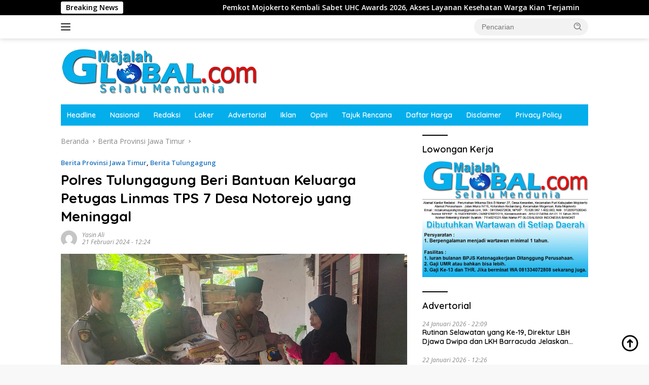

--- FILE ---
content_type: text/html; charset=UTF-8
request_url: https://majalahglobal.com/2024/02/21/polres-tulungagung-beri-bantuan-keluarga-petugas-linmas-tps-7-desa-notorejo-yang-meninggal/
body_size: 23864
content:
<!doctype html>
<html lang="id" prefix="og: https://ogp.me/ns#">
<head>
	<meta charset="UTF-8">
	<meta name="viewport" content="width=device-width, initial-scale=1">
	<link rel="profile" href="https://gmpg.org/xfn/11">

	<script>
(()=>{var e={};e.g=function(){if("object"==typeof globalThis)return globalThis;try{return this||new Function("return this")()}catch(e){if("object"==typeof window)return window}}(),function({ampUrl:n,isCustomizePreview:t,isAmpDevMode:r,noampQueryVarName:o,noampQueryVarValue:s,disabledStorageKey:i,mobileUserAgents:a,regexRegex:c}){if("undefined"==typeof sessionStorage)return;const d=new RegExp(c);if(!a.some((e=>{const n=e.match(d);return!(!n||!new RegExp(n[1],n[2]).test(navigator.userAgent))||navigator.userAgent.includes(e)})))return;e.g.addEventListener("DOMContentLoaded",(()=>{const e=document.getElementById("amp-mobile-version-switcher");if(!e)return;e.hidden=!1;const n=e.querySelector("a[href]");n&&n.addEventListener("click",(()=>{sessionStorage.removeItem(i)}))}));const g=r&&["paired-browsing-non-amp","paired-browsing-amp"].includes(window.name);if(sessionStorage.getItem(i)||t||g)return;const u=new URL(location.href),m=new URL(n);m.hash=u.hash,u.searchParams.has(o)&&s===u.searchParams.get(o)?sessionStorage.setItem(i,"1"):m.href!==u.href&&(window.stop(),location.replace(m.href))}({"ampUrl":"https:\/\/majalahglobal.com\/2024\/02\/21\/polres-tulungagung-beri-bantuan-keluarga-petugas-linmas-tps-7-desa-notorejo-yang-meninggal\/amp\/","noampQueryVarName":"noamp","noampQueryVarValue":"mobile","disabledStorageKey":"amp_mobile_redirect_disabled","mobileUserAgents":["Mobile","Android","Silk\/","Kindle","BlackBerry","Opera Mini","Opera Mobi"],"regexRegex":"^\\\/((?:.|\\n)+)\\\/([i]*)$","isCustomizePreview":false,"isAmpDevMode":false})})();
</script>

<!-- Optimasi Mesin Pencari oleh Rank Math - https://rankmath.com/ -->
<title>Polres Tulungagung Beri Bantuan Keluarga Petugas Linmas TPS 7 Desa Notorejo yang Meninggal - majalahglobal.com</title>
<meta name="description" content="Majalah berita hari ini"/>
<meta name="robots" content="index, follow, max-snippet:-1, max-video-preview:-1, max-image-preview:large"/>
<link rel="canonical" href="https://majalahglobal.com/2024/02/21/polres-tulungagung-beri-bantuan-keluarga-petugas-linmas-tps-7-desa-notorejo-yang-meninggal/" />
<meta property="og:locale" content="id_ID" />
<meta property="og:type" content="article" />
<meta property="og:title" content="Polres Tulungagung Beri Bantuan Keluarga Petugas Linmas TPS 7 Desa Notorejo yang Meninggal - majalahglobal.com" />
<meta property="og:description" content="Majalah berita hari ini" />
<meta property="og:url" content="https://majalahglobal.com/2024/02/21/polres-tulungagung-beri-bantuan-keluarga-petugas-linmas-tps-7-desa-notorejo-yang-meninggal/" />
<meta property="og:site_name" content="majalahglobal.com" />
<meta property="article:section" content="Berita Provinsi Jawa Timur" />
<meta property="og:image" content="https://majalahglobal.com/media/IMG-20240221-WA0062.jpg" />
<meta property="og:image:secure_url" content="https://majalahglobal.com/media/IMG-20240221-WA0062.jpg" />
<meta property="og:image:width" content="1280" />
<meta property="og:image:height" content="720" />
<meta property="og:image:alt" content="Polres Tulungagung Beri Bantuan Keluarga Petugas Linmas TPS 7 Desa Notorejo yang Meninggal" />
<meta property="og:image:type" content="image/jpeg" />
<meta property="article:published_time" content="2024-02-21T12:24:37+07:00" />
<meta name="twitter:card" content="summary_large_image" />
<meta name="twitter:title" content="Polres Tulungagung Beri Bantuan Keluarga Petugas Linmas TPS 7 Desa Notorejo yang Meninggal - majalahglobal.com" />
<meta name="twitter:description" content="Majalah berita hari ini" />
<meta name="twitter:image" content="https://majalahglobal.com/media/IMG-20240221-WA0062.jpg" />
<meta name="twitter:label1" content="Ditulis oleh" />
<meta name="twitter:data1" content="Yasin Ali" />
<meta name="twitter:label2" content="Waktunya membaca" />
<meta name="twitter:data2" content="1 menit" />
<script type="application/ld+json" class="rank-math-schema">{"@context":"https://schema.org","@graph":[{"@type":"Organization","@id":"https://majalahglobal.com/#organization","name":"Majalah Global","url":"https://majalahglobal.com"},{"@type":"WebSite","@id":"https://majalahglobal.com/#website","url":"https://majalahglobal.com","name":"Majalah Global","publisher":{"@id":"https://majalahglobal.com/#organization"},"inLanguage":"id"},{"@type":"ImageObject","@id":"https://majalahglobal.com/media/IMG-20240221-WA0062.jpg","url":"https://majalahglobal.com/media/IMG-20240221-WA0062.jpg","width":"1280","height":"720","caption":"Polres Tulungagung Beri Bantuan Keluarga Petugas Linmas TPS 7 Desa Notorejo yang Meninggal","inLanguage":"id"},{"@type":"WebPage","@id":"https://majalahglobal.com/2024/02/21/polres-tulungagung-beri-bantuan-keluarga-petugas-linmas-tps-7-desa-notorejo-yang-meninggal/#webpage","url":"https://majalahglobal.com/2024/02/21/polres-tulungagung-beri-bantuan-keluarga-petugas-linmas-tps-7-desa-notorejo-yang-meninggal/","name":"Polres Tulungagung Beri Bantuan Keluarga Petugas Linmas TPS 7 Desa Notorejo yang Meninggal - majalahglobal.com","datePublished":"2024-02-21T12:24:37+07:00","dateModified":"2024-02-21T12:24:37+07:00","isPartOf":{"@id":"https://majalahglobal.com/#website"},"primaryImageOfPage":{"@id":"https://majalahglobal.com/media/IMG-20240221-WA0062.jpg"},"inLanguage":"id"},{"@type":"Person","@id":"https://majalahglobal.com/author/yasin-ali/","name":"Yasin Ali","url":"https://majalahglobal.com/author/yasin-ali/","image":{"@type":"ImageObject","@id":"https://secure.gravatar.com/avatar/474eb3cb6e6a168bf0beee0767f7308cb2e0ff1f30dbc8d19472fd644184f744?s=96&amp;d=mm&amp;r=g","url":"https://secure.gravatar.com/avatar/474eb3cb6e6a168bf0beee0767f7308cb2e0ff1f30dbc8d19472fd644184f744?s=96&amp;d=mm&amp;r=g","caption":"Yasin Ali","inLanguage":"id"},"sameAs":["http://majalahglobal.com"],"worksFor":{"@id":"https://majalahglobal.com/#organization"}},{"@type":"BlogPosting","headline":"Polres Tulungagung Beri Bantuan Keluarga Petugas Linmas TPS 7 Desa Notorejo yang Meninggal - majalahglobal.com","datePublished":"2024-02-21T12:24:37+07:00","dateModified":"2024-02-21T12:24:37+07:00","author":{"@id":"https://majalahglobal.com/author/yasin-ali/","name":"Yasin Ali"},"publisher":{"@id":"https://majalahglobal.com/#organization"},"description":"Majalah berita hari ini","name":"Polres Tulungagung Beri Bantuan Keluarga Petugas Linmas TPS 7 Desa Notorejo yang Meninggal - majalahglobal.com","@id":"https://majalahglobal.com/2024/02/21/polres-tulungagung-beri-bantuan-keluarga-petugas-linmas-tps-7-desa-notorejo-yang-meninggal/#richSnippet","isPartOf":{"@id":"https://majalahglobal.com/2024/02/21/polres-tulungagung-beri-bantuan-keluarga-petugas-linmas-tps-7-desa-notorejo-yang-meninggal/#webpage"},"image":{"@id":"https://majalahglobal.com/media/IMG-20240221-WA0062.jpg"},"inLanguage":"id","mainEntityOfPage":{"@id":"https://majalahglobal.com/2024/02/21/polres-tulungagung-beri-bantuan-keluarga-petugas-linmas-tps-7-desa-notorejo-yang-meninggal/#webpage"}}]}</script>
<!-- /Plugin WordPress Rank Math SEO -->

<link rel='dns-prefetch' href='//www.googletagmanager.com' />
<link rel='dns-prefetch' href='//fonts.googleapis.com' />
<link rel="alternate" type="application/rss+xml" title="majalahglobal.com &raquo; Feed" href="https://majalahglobal.com/feed/" />
<link rel="alternate" type="application/rss+xml" title="majalahglobal.com &raquo; Umpan Komentar" href="https://majalahglobal.com/comments/feed/" />
<link rel="alternate" type="application/rss+xml" title="majalahglobal.com &raquo; Polres Tulungagung Beri Bantuan Keluarga Petugas Linmas TPS 7 Desa Notorejo yang Meninggal Umpan Komentar" href="https://majalahglobal.com/2024/02/21/polres-tulungagung-beri-bantuan-keluarga-petugas-linmas-tps-7-desa-notorejo-yang-meninggal/feed/" />
<link rel="alternate" title="oEmbed (JSON)" type="application/json+oembed" href="https://majalahglobal.com/api-json/oembed/1.0/embed?url=https%3A%2F%2Fmajalahglobal.com%2F2024%2F02%2F21%2Fpolres-tulungagung-beri-bantuan-keluarga-petugas-linmas-tps-7-desa-notorejo-yang-meninggal%2F" />
<link rel="alternate" title="oEmbed (XML)" type="text/xml+oembed" href="https://majalahglobal.com/api-json/oembed/1.0/embed?url=https%3A%2F%2Fmajalahglobal.com%2F2024%2F02%2F21%2Fpolres-tulungagung-beri-bantuan-keluarga-petugas-linmas-tps-7-desa-notorejo-yang-meninggal%2F&#038;format=xml" />
<style id='wp-img-auto-sizes-contain-inline-css'>
img:is([sizes=auto i],[sizes^="auto," i]){contain-intrinsic-size:3000px 1500px}
/*# sourceURL=wp-img-auto-sizes-contain-inline-css */
</style>

<link rel='stylesheet' id='dashicons-css' href='https://majalahglobal.com/includes/css/dashicons.min.css?ver=6.9' media='all' />
<link rel='stylesheet' id='menu-icons-extra-css' href='https://majalahglobal.com/apps/menu-icons/css/extra.min.css?ver=0.13.20' media='all' />
<style id='wp-emoji-styles-inline-css'>

	img.wp-smiley, img.emoji {
		display: inline !important;
		border: none !important;
		box-shadow: none !important;
		height: 1em !important;
		width: 1em !important;
		margin: 0 0.07em !important;
		vertical-align: -0.1em !important;
		background: none !important;
		padding: 0 !important;
	}
/*# sourceURL=wp-emoji-styles-inline-css */
</style>
<link rel='stylesheet' id='toc-screen-css' href='https://majalahglobal.com/apps/table-of-contents-plus/screen.min.css?ver=2411.1' media='all' />
<link crossorigin="anonymous" rel='stylesheet' id='wpberita-fonts-css' href='https://fonts.googleapis.com/css?family=Quicksand%3A600%2C600%2C700%7COpen+Sans%3A400%2Citalic%2C600&#038;subset=latin&#038;display=swap&#038;ver=2.1.7' media='all' />
<link rel='stylesheet' id='wpberita-style-css' href='https://majalahglobal.com/content/themes/wpberita-child/style.css?ver=2.1.7' media='all' />
<style id='wpberita-style-inline-css'>
h1,h2,h3,h4,h5,h6,.sidr-class-site-title,.site-title,.gmr-mainmenu ul > li > a,.sidr ul li a,.heading-text,.gmr-mobilemenu ul li a,#navigationamp ul li a{font-family:Quicksand;}h1,h2,h3,h4,h5,h6,.sidr-class-site-title,.site-title,.gmr-mainmenu ul > li > a,.sidr ul li a,.heading-text,.gmr-mobilemenu ul li a,#navigationamp ul li a,.related-text-onlytitle{font-weight:600;}h1 strong,h2 strong,h3 strong,h4 strong,h5 strong,h6 strong{font-weight:700;}body{font-family:Open Sans;--font-reguler:400;--font-bold:600;--background-color:#f8f8f8;--main-color:#000000;--link-color-body:#000000;--hoverlink-color-body:#1e73be;--border-color:#cccccc;--button-bgcolor:#1e73be;--button-color:#ffffff;--header-bgcolor:#ffffff;--topnav-color:#222222;--bigheadline-color:#1e73be;--mainmenu-color:#ffffff;--mainmenu-hovercolor:#f1c40f;--secondmenu-bgcolor:#E53935;--secondmenu-color:#ffffff;--secondmenu-hovercolor:#f1c40f;--content-bgcolor:#ffffff;--content-greycolor:#888888;--greybody-bgcolor:#efefef;--footer-bgcolor:#f0f0f0;--footer-color:#666666;--footer-linkcolor:#666666;--footer-hover-linkcolor:#666666;}.entry-content-single{font-size:16px;}body,body.dark-theme{--scheme-color:#000000;--secondscheme-color:#1e73be;--mainmenu-bgcolor:#04aeeb;}/* Generate Using Cache */
/*# sourceURL=wpberita-style-inline-css */
</style>
<script src="https://majalahglobal.com/includes/js/jquery/jquery.min.js?ver=3.7.1" id="jquery-core-js"></script>
<script src="https://majalahglobal.com/includes/js/jquery/jquery-migrate.min.js?ver=3.4.1" id="jquery-migrate-js"></script>
<link rel="https://api.w.org/" href="https://majalahglobal.com/api-json/" /><link rel="alternate" title="JSON" type="application/json" href="https://majalahglobal.com/api-json/wp/v2/posts/91388" /><link rel="EditURI" type="application/rsd+xml" title="RSD" href="https://majalahglobal.com/my-xml-rpc.php?rsd" />
<meta name="generator" content="WordPress 6.9" />
<link rel='shortlink' href='https://majalahglobal.com/?p=91388' />
<meta name="generator" content="Site Kit by Google 1.170.0" /><link rel="alternate" type="text/html" media="only screen and (max-width: 640px)" href="https://majalahglobal.com/2024/02/21/polres-tulungagung-beri-bantuan-keluarga-petugas-linmas-tps-7-desa-notorejo-yang-meninggal/amp/"><link rel="pingback" href="https://majalahglobal.com/my-xml-rpc.php"><a href="https://imediapixel.com/" style="display: none;">mahkota555</a><link rel="amphtml" href="https://majalahglobal.com/2024/02/21/polres-tulungagung-beri-bantuan-keluarga-petugas-linmas-tps-7-desa-notorejo-yang-meninggal/amp/"><style>#amp-mobile-version-switcher{left:0;position:absolute;width:100%;z-index:100}#amp-mobile-version-switcher>a{background-color:#444;border:0;color:#eaeaea;display:block;font-family:-apple-system,BlinkMacSystemFont,Segoe UI,Roboto,Oxygen-Sans,Ubuntu,Cantarell,Helvetica Neue,sans-serif;font-size:16px;font-weight:600;padding:15px 0;text-align:center;-webkit-text-decoration:none;text-decoration:none}#amp-mobile-version-switcher>a:active,#amp-mobile-version-switcher>a:focus,#amp-mobile-version-switcher>a:hover{-webkit-text-decoration:underline;text-decoration:underline}</style><link rel="icon" href="https://majalahglobal.com/media/favicon-mg-150x150.png" sizes="32x32" />
<link rel="icon" href="https://majalahglobal.com/media/favicon-mg.png" sizes="192x192" />
<link rel="apple-touch-icon" href="https://majalahglobal.com/media/favicon-mg.png" />
<meta name="msapplication-TileImage" content="https://majalahglobal.com/media/favicon-mg.png" />
<style id='global-styles-inline-css'>
:root{--wp--preset--aspect-ratio--square: 1;--wp--preset--aspect-ratio--4-3: 4/3;--wp--preset--aspect-ratio--3-4: 3/4;--wp--preset--aspect-ratio--3-2: 3/2;--wp--preset--aspect-ratio--2-3: 2/3;--wp--preset--aspect-ratio--16-9: 16/9;--wp--preset--aspect-ratio--9-16: 9/16;--wp--preset--color--black: #000000;--wp--preset--color--cyan-bluish-gray: #abb8c3;--wp--preset--color--white: #ffffff;--wp--preset--color--pale-pink: #f78da7;--wp--preset--color--vivid-red: #cf2e2e;--wp--preset--color--luminous-vivid-orange: #ff6900;--wp--preset--color--luminous-vivid-amber: #fcb900;--wp--preset--color--light-green-cyan: #7bdcb5;--wp--preset--color--vivid-green-cyan: #00d084;--wp--preset--color--pale-cyan-blue: #8ed1fc;--wp--preset--color--vivid-cyan-blue: #0693e3;--wp--preset--color--vivid-purple: #9b51e0;--wp--preset--gradient--vivid-cyan-blue-to-vivid-purple: linear-gradient(135deg,rgb(6,147,227) 0%,rgb(155,81,224) 100%);--wp--preset--gradient--light-green-cyan-to-vivid-green-cyan: linear-gradient(135deg,rgb(122,220,180) 0%,rgb(0,208,130) 100%);--wp--preset--gradient--luminous-vivid-amber-to-luminous-vivid-orange: linear-gradient(135deg,rgb(252,185,0) 0%,rgb(255,105,0) 100%);--wp--preset--gradient--luminous-vivid-orange-to-vivid-red: linear-gradient(135deg,rgb(255,105,0) 0%,rgb(207,46,46) 100%);--wp--preset--gradient--very-light-gray-to-cyan-bluish-gray: linear-gradient(135deg,rgb(238,238,238) 0%,rgb(169,184,195) 100%);--wp--preset--gradient--cool-to-warm-spectrum: linear-gradient(135deg,rgb(74,234,220) 0%,rgb(151,120,209) 20%,rgb(207,42,186) 40%,rgb(238,44,130) 60%,rgb(251,105,98) 80%,rgb(254,248,76) 100%);--wp--preset--gradient--blush-light-purple: linear-gradient(135deg,rgb(255,206,236) 0%,rgb(152,150,240) 100%);--wp--preset--gradient--blush-bordeaux: linear-gradient(135deg,rgb(254,205,165) 0%,rgb(254,45,45) 50%,rgb(107,0,62) 100%);--wp--preset--gradient--luminous-dusk: linear-gradient(135deg,rgb(255,203,112) 0%,rgb(199,81,192) 50%,rgb(65,88,208) 100%);--wp--preset--gradient--pale-ocean: linear-gradient(135deg,rgb(255,245,203) 0%,rgb(182,227,212) 50%,rgb(51,167,181) 100%);--wp--preset--gradient--electric-grass: linear-gradient(135deg,rgb(202,248,128) 0%,rgb(113,206,126) 100%);--wp--preset--gradient--midnight: linear-gradient(135deg,rgb(2,3,129) 0%,rgb(40,116,252) 100%);--wp--preset--font-size--small: 13px;--wp--preset--font-size--medium: 20px;--wp--preset--font-size--large: 36px;--wp--preset--font-size--x-large: 42px;--wp--preset--spacing--20: 0.44rem;--wp--preset--spacing--30: 0.67rem;--wp--preset--spacing--40: 1rem;--wp--preset--spacing--50: 1.5rem;--wp--preset--spacing--60: 2.25rem;--wp--preset--spacing--70: 3.38rem;--wp--preset--spacing--80: 5.06rem;--wp--preset--shadow--natural: 6px 6px 9px rgba(0, 0, 0, 0.2);--wp--preset--shadow--deep: 12px 12px 50px rgba(0, 0, 0, 0.4);--wp--preset--shadow--sharp: 6px 6px 0px rgba(0, 0, 0, 0.2);--wp--preset--shadow--outlined: 6px 6px 0px -3px rgb(255, 255, 255), 6px 6px rgb(0, 0, 0);--wp--preset--shadow--crisp: 6px 6px 0px rgb(0, 0, 0);}:where(.is-layout-flex){gap: 0.5em;}:where(.is-layout-grid){gap: 0.5em;}body .is-layout-flex{display: flex;}.is-layout-flex{flex-wrap: wrap;align-items: center;}.is-layout-flex > :is(*, div){margin: 0;}body .is-layout-grid{display: grid;}.is-layout-grid > :is(*, div){margin: 0;}:where(.wp-block-columns.is-layout-flex){gap: 2em;}:where(.wp-block-columns.is-layout-grid){gap: 2em;}:where(.wp-block-post-template.is-layout-flex){gap: 1.25em;}:where(.wp-block-post-template.is-layout-grid){gap: 1.25em;}.has-black-color{color: var(--wp--preset--color--black) !important;}.has-cyan-bluish-gray-color{color: var(--wp--preset--color--cyan-bluish-gray) !important;}.has-white-color{color: var(--wp--preset--color--white) !important;}.has-pale-pink-color{color: var(--wp--preset--color--pale-pink) !important;}.has-vivid-red-color{color: var(--wp--preset--color--vivid-red) !important;}.has-luminous-vivid-orange-color{color: var(--wp--preset--color--luminous-vivid-orange) !important;}.has-luminous-vivid-amber-color{color: var(--wp--preset--color--luminous-vivid-amber) !important;}.has-light-green-cyan-color{color: var(--wp--preset--color--light-green-cyan) !important;}.has-vivid-green-cyan-color{color: var(--wp--preset--color--vivid-green-cyan) !important;}.has-pale-cyan-blue-color{color: var(--wp--preset--color--pale-cyan-blue) !important;}.has-vivid-cyan-blue-color{color: var(--wp--preset--color--vivid-cyan-blue) !important;}.has-vivid-purple-color{color: var(--wp--preset--color--vivid-purple) !important;}.has-black-background-color{background-color: var(--wp--preset--color--black) !important;}.has-cyan-bluish-gray-background-color{background-color: var(--wp--preset--color--cyan-bluish-gray) !important;}.has-white-background-color{background-color: var(--wp--preset--color--white) !important;}.has-pale-pink-background-color{background-color: var(--wp--preset--color--pale-pink) !important;}.has-vivid-red-background-color{background-color: var(--wp--preset--color--vivid-red) !important;}.has-luminous-vivid-orange-background-color{background-color: var(--wp--preset--color--luminous-vivid-orange) !important;}.has-luminous-vivid-amber-background-color{background-color: var(--wp--preset--color--luminous-vivid-amber) !important;}.has-light-green-cyan-background-color{background-color: var(--wp--preset--color--light-green-cyan) !important;}.has-vivid-green-cyan-background-color{background-color: var(--wp--preset--color--vivid-green-cyan) !important;}.has-pale-cyan-blue-background-color{background-color: var(--wp--preset--color--pale-cyan-blue) !important;}.has-vivid-cyan-blue-background-color{background-color: var(--wp--preset--color--vivid-cyan-blue) !important;}.has-vivid-purple-background-color{background-color: var(--wp--preset--color--vivid-purple) !important;}.has-black-border-color{border-color: var(--wp--preset--color--black) !important;}.has-cyan-bluish-gray-border-color{border-color: var(--wp--preset--color--cyan-bluish-gray) !important;}.has-white-border-color{border-color: var(--wp--preset--color--white) !important;}.has-pale-pink-border-color{border-color: var(--wp--preset--color--pale-pink) !important;}.has-vivid-red-border-color{border-color: var(--wp--preset--color--vivid-red) !important;}.has-luminous-vivid-orange-border-color{border-color: var(--wp--preset--color--luminous-vivid-orange) !important;}.has-luminous-vivid-amber-border-color{border-color: var(--wp--preset--color--luminous-vivid-amber) !important;}.has-light-green-cyan-border-color{border-color: var(--wp--preset--color--light-green-cyan) !important;}.has-vivid-green-cyan-border-color{border-color: var(--wp--preset--color--vivid-green-cyan) !important;}.has-pale-cyan-blue-border-color{border-color: var(--wp--preset--color--pale-cyan-blue) !important;}.has-vivid-cyan-blue-border-color{border-color: var(--wp--preset--color--vivid-cyan-blue) !important;}.has-vivid-purple-border-color{border-color: var(--wp--preset--color--vivid-purple) !important;}.has-vivid-cyan-blue-to-vivid-purple-gradient-background{background: var(--wp--preset--gradient--vivid-cyan-blue-to-vivid-purple) !important;}.has-light-green-cyan-to-vivid-green-cyan-gradient-background{background: var(--wp--preset--gradient--light-green-cyan-to-vivid-green-cyan) !important;}.has-luminous-vivid-amber-to-luminous-vivid-orange-gradient-background{background: var(--wp--preset--gradient--luminous-vivid-amber-to-luminous-vivid-orange) !important;}.has-luminous-vivid-orange-to-vivid-red-gradient-background{background: var(--wp--preset--gradient--luminous-vivid-orange-to-vivid-red) !important;}.has-very-light-gray-to-cyan-bluish-gray-gradient-background{background: var(--wp--preset--gradient--very-light-gray-to-cyan-bluish-gray) !important;}.has-cool-to-warm-spectrum-gradient-background{background: var(--wp--preset--gradient--cool-to-warm-spectrum) !important;}.has-blush-light-purple-gradient-background{background: var(--wp--preset--gradient--blush-light-purple) !important;}.has-blush-bordeaux-gradient-background{background: var(--wp--preset--gradient--blush-bordeaux) !important;}.has-luminous-dusk-gradient-background{background: var(--wp--preset--gradient--luminous-dusk) !important;}.has-pale-ocean-gradient-background{background: var(--wp--preset--gradient--pale-ocean) !important;}.has-electric-grass-gradient-background{background: var(--wp--preset--gradient--electric-grass) !important;}.has-midnight-gradient-background{background: var(--wp--preset--gradient--midnight) !important;}.has-small-font-size{font-size: var(--wp--preset--font-size--small) !important;}.has-medium-font-size{font-size: var(--wp--preset--font-size--medium) !important;}.has-large-font-size{font-size: var(--wp--preset--font-size--large) !important;}.has-x-large-font-size{font-size: var(--wp--preset--font-size--x-large) !important;}
/*# sourceURL=global-styles-inline-css */
</style>
</head>

<body class="wp-singular post-template-default single single-post postid-91388 single-format-standard wp-custom-logo wp-embed-responsive wp-theme-wpberita wp-child-theme-wpberita-child idtheme kentooz">
	<a class="skip-link screen-reader-text" href="#primary">Langsung ke konten</a>
	<div id="topnavwrap" class="gmr-topnavwrap clearfix">
		<div class="gmr-topnotification"><div class="container"><div class="list-flex"><div class="row-flex"><div class="text-marquee">Breaking News</div></div><div class="row-flex wrap-marquee"><div class="marquee">				<a href="https://majalahglobal.com/2026/01/28/pemkot-mojokerto-kembali-sabet-uhc-awards-2026-akses-layanan-kesehatan-warga-kian-terjamin/" class="gmr-recent-marquee" title="Pemkot Mojokerto Kembali Sabet UHC Awards 2026, Akses Layanan Kesehatan Warga Kian Terjamin">Pemkot Mojokerto Kembali Sabet UHC Awards 2026, Akses Layanan Kesehatan Warga Kian Terjamin</a>
								<a href="https://majalahglobal.com/2026/01/28/perkuat-pengawasan-babinsa-di-lapangan-kodim-0815-mojokerto-gelar-bimtek-pembangunan-kdkmp/" class="gmr-recent-marquee" title="Perkuat Pengawasan Babinsa di Lapangan, Kodim 0815/Mojokerto Gelar Bimtek Pembangunan KDKMP">Perkuat Pengawasan Babinsa di Lapangan, Kodim 0815/Mojokerto Gelar Bimtek Pembangunan KDKMP</a>
								<a href="https://majalahglobal.com/2026/01/28/tingkatkan-kemampuan-prajurit-kodim-0815-mojokerto-gelar-latihan-pencak-silat-militer/" class="gmr-recent-marquee" title="Tingkatkan Kemampuan Prajurit, Kodim 0815/Mojokerto Gelar Latihan Pencak Silat Militer">Tingkatkan Kemampuan Prajurit, Kodim 0815/Mojokerto Gelar Latihan Pencak Silat Militer</a>
								<a href="https://majalahglobal.com/2026/01/28/koramil-0815-07-jetis-fasilitasi-ukt-pramuka-ma-darul-ulum-tanamkan-disiplin-dan-wawasan-kebangsaan/" class="gmr-recent-marquee" title="Koramil 0815/07 Jetis Fasilitasi UKT Pramuka MA Darul Ulum, Tanamkan Disiplin dan Wawasan Kebangsaan">Koramil 0815/07 Jetis Fasilitasi UKT Pramuka MA Darul Ulum, Tanamkan Disiplin dan Wawasan Kebangsaan</a>
								<a href="https://majalahglobal.com/2026/01/28/kodim-0815-mojokerto-peringati-isra-miraj-1447-h-2026-m-di-masjid-roudhotul-iman-korem-082-cpyj/" class="gmr-recent-marquee" title="Kodim 0815/Mojokerto Peringati Isra’ Mi’raj 1447 H/2026 M di Masjid Roudhotul Iman Korem 082/CPYJ">Kodim 0815/Mojokerto Peringati Isra’ Mi’raj 1447 H/2026 M di Masjid Roudhotul Iman Korem 082/CPYJ</a>
				</div></div></div></div></div>
		<div class="container">
			<div class="list-flex">
				<div class="row-flex gmr-navleft">
					<a id="gmr-responsive-menu" title="Menu" href="#menus" rel="nofollow"><div class="ktz-i-wrap"><span class="ktz-i"></span><span class="ktz-i"></span><span class="ktz-i"></span></div></a><div class="gmr-logo-mobile"><a class="custom-logo-link" href="https://majalahglobal.com/" title="majalahglobal.com" rel="home"><img class="custom-logo" src="https://majalahglobal.com/media/logo-amp-majalah-global.png" width="388" height="90" alt="majalahglobal.com" loading="lazy" /></a></div>				</div>

				<div class="row-flex gmr-navright">
					
								<div class="gmr-table-search">
									<form method="get" class="gmr-searchform searchform" action="https://majalahglobal.com/">
										<input type="text" name="s" id="s" placeholder="Pencarian" />
										<input type="hidden" name="post_type" value="post" />
										<button type="submit" role="button" class="gmr-search-submit gmr-search-icon">
										<svg xmlns="http://www.w3.org/2000/svg" aria-hidden="true" role="img" width="1em" height="1em" preserveAspectRatio="xMidYMid meet" viewBox="0 0 24 24"><path fill="currentColor" d="M10 18a7.952 7.952 0 0 0 4.897-1.688l4.396 4.396l1.414-1.414l-4.396-4.396A7.952 7.952 0 0 0 18 10c0-4.411-3.589-8-8-8s-8 3.589-8 8s3.589 8 8 8zm0-14c3.309 0 6 2.691 6 6s-2.691 6-6 6s-6-2.691-6-6s2.691-6 6-6z"/><path fill="currentColor" d="M11.412 8.586c.379.38.588.882.588 1.414h2a3.977 3.977 0 0 0-1.174-2.828c-1.514-1.512-4.139-1.512-5.652 0l1.412 1.416c.76-.758 2.07-.756 2.826-.002z"/></svg>
										</button>
									</form>
								</div>
							<div class="gmr-search-btn">
					<a id="search-menu-button" class="topnav-button gmr-search-icon" title="Pencarian" href="#" rel="nofollow"><svg xmlns="http://www.w3.org/2000/svg" aria-hidden="true" role="img" width="1em" height="1em" preserveAspectRatio="xMidYMid meet" viewBox="0 0 24 24"><path fill="none" stroke="currentColor" stroke-linecap="round" stroke-width="2" d="m21 21l-4.486-4.494M19 10.5a8.5 8.5 0 1 1-17 0a8.5 8.5 0 0 1 17 0Z"/></svg></a>
					<div id="search-dropdown-container" class="search-dropdown search">
					<form method="get" class="gmr-searchform searchform" action="https://majalahglobal.com/">
						<input type="text" name="s" id="s" placeholder="Pencarian" />
						<button type="submit" class="gmr-search-submit gmr-search-icon"><svg xmlns="http://www.w3.org/2000/svg" aria-hidden="true" role="img" width="1em" height="1em" preserveAspectRatio="xMidYMid meet" viewBox="0 0 24 24"><path fill="currentColor" d="M10 18a7.952 7.952 0 0 0 4.897-1.688l4.396 4.396l1.414-1.414l-4.396-4.396A7.952 7.952 0 0 0 18 10c0-4.411-3.589-8-8-8s-8 3.589-8 8s3.589 8 8 8zm0-14c3.309 0 6 2.691 6 6s-2.691 6-6 6s-6-2.691-6-6s2.691-6 6-6z"/><path fill="currentColor" d="M11.412 8.586c.379.38.588.882.588 1.414h2a3.977 3.977 0 0 0-1.174-2.828c-1.514-1.512-4.139-1.512-5.652 0l1.412 1.416c.76-.758 2.07-.756 2.826-.002z"/></svg></button>
					</form>
					</div>
				</div>				</div>
			</div>
		</div>
				</div>

	<div id="page" class="site">

									<header id="masthead" class="site-header">
								<div class="container">
					<div class="site-branding">
						<div class="gmr-logo"><div class="gmr-logo-wrap"><a class="custom-logo-link logolink" href="https://majalahglobal.com" title="majalahglobal.com" rel="home"><img class="custom-logo" src="https://majalahglobal.com/media/logo-amp-majalah-global.png" width="388" height="90" alt="majalahglobal.com" loading="lazy" /></a><div class="close-topnavmenu-wrap"><a id="close-topnavmenu-button" rel="nofollow" href="#"><svg xmlns="http://www.w3.org/2000/svg" aria-hidden="true" role="img" width="1em" height="1em" preserveAspectRatio="xMidYMid meet" viewBox="0 0 32 32"><path fill="currentColor" d="M24 9.4L22.6 8L16 14.6L9.4 8L8 9.4l6.6 6.6L8 22.6L9.4 24l6.6-6.6l6.6 6.6l1.4-1.4l-6.6-6.6L24 9.4z"/></svg></a></div></div></div>					</div><!-- .site-branding -->
				</div>
			</header><!-- #masthead -->
							<div id="main-nav-wrap" class="gmr-mainmenu-wrap">
				<div class="container">
					<nav id="main-nav" class="main-navigation gmr-mainmenu">
						<ul id="primary-menu" class="menu"><li id="menu-item-55582" class="menu-item menu-item-type-taxonomy menu-item-object-category menu-item-55582"><a href="https://majalahglobal.com/category/headline/">Headline</a></li>
<li id="menu-item-63140" class="menu-item menu-item-type-custom menu-item-object-custom menu-item-63140"><a href="https://majalahglobal.com/2014/03/03/berita-38-provinsi-di-indonesia/">Nasional</a></li>
<li id="menu-item-55855" class="menu-item menu-item-type-custom menu-item-object-custom menu-item-55855"><a href="https://majalahglobal.com/2014/03/22/susunan-redaksi-majalahglobal-com">Redaksi</a></li>
<li id="menu-item-55583" class="menu-item menu-item-type-taxonomy menu-item-object-category menu-item-55583"><a href="https://majalahglobal.com/category/lowongan-kerja/">Loker</a></li>
<li id="menu-item-55523" class="menu-item menu-item-type-taxonomy menu-item-object-category menu-item-55523"><a href="https://majalahglobal.com/category/advertorial/">Advertorial</a></li>
<li id="menu-item-55516" class="menu-item menu-item-type-taxonomy menu-item-object-category menu-item-55516"><a href="https://majalahglobal.com/category/iklan/">Iklan</a></li>
<li id="menu-item-55509" class="menu-item menu-item-type-taxonomy menu-item-object-category menu-item-55509"><a href="https://majalahglobal.com/category/opini/">Opini</a></li>
<li id="menu-item-55510" class="menu-item menu-item-type-taxonomy menu-item-object-category menu-item-55510"><a href="https://majalahglobal.com/category/tajuk-rencana/">Tajuk Rencana</a></li>
<li id="menu-item-55517" class="menu-item menu-item-type-taxonomy menu-item-object-category menu-item-55517"><a href="https://majalahglobal.com/category/daftar-harga-iklan-dan-advertorial-www-majalahglobal-com/">Daftar Harga</a></li>
<li id="menu-item-55519" class="menu-item menu-item-type-taxonomy menu-item-object-category menu-item-55519"><a href="https://majalahglobal.com/category/disclaimer-majalahglobal-com/">Disclaimer</a></li>
<li id="menu-item-55520" class="menu-item menu-item-type-taxonomy menu-item-object-category menu-item-55520"><a href="https://majalahglobal.com/category/privacy-policy/">Privacy Policy</a></li>
</ul><ul id="secondary-menu" class="menu"></ul>
					</nav><!-- #main-nav -->
				</div>
			</div>
			
		
		<div id="content" class="gmr-content">

			<div class="container">
				<div class="row">
<main id="primary" class="site-main col-md-8">
	
<article id="post-91388" class="content-single post-91388 post type-post status-publish format-standard has-post-thumbnail hentry category-berita-provinsi-jawa-timur category-berita-tulungagung">
				<div class="breadcrumbs" itemscope itemtype="https://schema.org/BreadcrumbList">
																						<span class="first-cl" itemprop="itemListElement" itemscope itemtype="https://schema.org/ListItem">
								<a itemscope itemtype="https://schema.org/WebPage" itemprop="item" itemid="https://majalahglobal.com/" href="https://majalahglobal.com/"><span itemprop="name">Beranda</span></a>
								<span itemprop="position" content="1"></span>
							</span>
												<span class="separator"></span>
																											<span class="0-cl" itemprop="itemListElement" itemscope itemtype="http://schema.org/ListItem">
								<a itemscope itemtype="https://schema.org/WebPage" itemprop="item" itemid="https://majalahglobal.com/category/berita-provinsi-jawa-timur/" href="https://majalahglobal.com/category/berita-provinsi-jawa-timur/"><span itemprop="name">Berita Provinsi Jawa Timur</span></a>
								<span itemprop="position" content="2"></span>
							</span>
												<span class="separator"></span>
																				<span class="last-cl" itemscope itemtype="https://schema.org/ListItem">
						<span itemprop="name">Polres Tulungagung Beri Bantuan Keluarga Petugas Linmas TPS 7 Desa Notorejo yang Meninggal</span>
						<span itemprop="position" content="3"></span>
						</span>
												</div>
				<header class="entry-header entry-header-single">
		<div class="gmr-meta-topic"><strong><span class="cat-links-content"><a href="https://majalahglobal.com/category/berita-provinsi-jawa-timur/" rel="category tag">Berita Provinsi Jawa Timur</a>, <a href="https://majalahglobal.com/category/berita-tulungagung/" rel="category tag">Berita Tulungagung</a></span></strong>&nbsp;&nbsp;</div><h1 class="entry-title"><strong>Polres Tulungagung Beri Bantuan Keluarga Petugas Linmas TPS 7 Desa Notorejo yang Meninggal</strong></h1><div class="list-table clearfix"><div class="table-row"><div class="table-cell gmr-gravatar-metasingle"><a class="url" href="https://majalahglobal.com/author/yasin-ali/" title="Permalink ke: Yasin Ali"><img alt='' src='https://secure.gravatar.com/avatar/474eb3cb6e6a168bf0beee0767f7308cb2e0ff1f30dbc8d19472fd644184f744?s=32&#038;d=mm&#038;r=g' srcset='https://secure.gravatar.com/avatar/474eb3cb6e6a168bf0beee0767f7308cb2e0ff1f30dbc8d19472fd644184f744?s=64&#038;d=mm&#038;r=g 2x' class='avatar avatar-32 photo img-cicle' height='32' width='32' decoding='async'/></a></div><div class="table-cell gmr-content-metasingle"><div class="meta-content gmr-content-metasingle"><span class="author vcard"><a class="url fn n" href="https://majalahglobal.com/author/yasin-ali/" title="Yasin Ali">Yasin Ali</a></span></div><div class="meta-content gmr-content-metasingle"><span class="posted-on"><time class="entry-date published updated" datetime="2024-02-21T12:24:37+07:00">21 Februari 2024 - 12:24</time></span></div></div></div></div>	</header><!-- .entry-header -->
				<figure class="post-thumbnail gmr-thumbnail-single">
				<img width="1280" height="720" src="https://majalahglobal.com/media/IMG-20240221-WA0062.jpg" class="attachment-post-thumbnail size-post-thumbnail wp-post-image" alt="Polres Tulungagung Beri Bantuan Keluarga Petugas Linmas TPS 7 Desa Notorejo yang Meninggal" decoding="async" fetchpriority="high" srcset="https://majalahglobal.com/media/IMG-20240221-WA0062.jpg 1280w, https://majalahglobal.com/media/IMG-20240221-WA0062-400x225.jpg 400w, https://majalahglobal.com/media/IMG-20240221-WA0062-768x432.jpg 768w, https://majalahglobal.com/media/IMG-20240221-WA0062-250x140.jpg 250w" sizes="(max-width: 1280px) 100vw, 1280px" />									<figcaption class="wp-caption-text">Polres Tulungagung Beri Bantuan Keluarga Petugas Linmas TPS 7 Desa Notorejo yang Meninggal</figcaption>
							</figure>
			
	<div class="single-wrap">
				<div class="entry-content entry-content-single clearfix">
			<p>TULUNGAGUNG – Turut berbelasungkawa dan memberikan bantuan adalah sebagian wujud kepedulian Polres Tulungagung Polda Jatim kepada keluarga mediang Imam Rokimi, Petugas Linmas TPS 7 Desa Notorejo Kecamatan Gondang yang meninggal usai melaksanakan tugas pengamanan TPS.</p>
<p>&nbsp;</p>
<p>Almarhum Imam Rokimi meninggal di RSUD Dr. Iskak dan pd hari Minggu tanggal 18 Pebruari 2024 usai penghitungan suara hasil Pemilu di TPS 7 Desa Notorejo Kecamatan Gondang Kabupaten Tulungagung Jawa Timur.</p>
<p>&nbsp;</p>
<p>Kapolres Tulungagung, AKBP Teuku Arsya Khadafi S.I.K melalui Kasihumas Polres IPTU Mujiatno mengungkapkan, pasca proses pemungutan dan penghitungan suara Pemilu 2024, Imam Rokimi mengeluhkan sakit dan sempat dirujuk ke RSUD Dr. Iskak.</p>
<p>&nbsp;</p>
<p>“Kami keluarga besar Polres Tulungagung Polda Jatim turut berbelasungkawa dan sudah menjadi kewajiban kita bersama untuk memberikan rasa empati terhadap sesame,”ujar IPTU Mujiatno, Rabu (21/2).</p>
<p>&nbsp;</p>
<p>IPTU Mujiatno menambahkan atas peristiwa tersebut, Polres Tulungagung melalui Kapolsek Gondang AKP Randhy Irawan, SH. MSi beserta anggotanya juga telah berkunjung ke rumah keluarga mediang Imam Rokimi.</p>
<p>&nbsp;</p>
<p>Kedatangan AKP Randhy Irawan, SH. MSi beserta anggotanya selain turut mendoakan kepada keluarga korban agar diberikan ketabahan, juga menyampaikan bantuan dari Polres Tulungagung.</p>
<p>&nbsp;</p>
<p>“Ini sebagai bentuk bela sungkawa sekaligus untuk membantu meringankan beban keluarga Almarhum Imam Rokimi yang meninggal dunia dikarenakan sakit usai bertugas Pam TPS,”terang Iptu Mujiatno.</p>
<p>&nbsp;</p>
<p>Seperti diketahui, pada saat Pemilu 2024 Almarhum Imam Rokimi yang merupakan Kaur Perencanaan Desa Notorejo bertugas sebagai Linmas di TPS 7 di desa setempat.</p>
<p>&nbsp;</p>
<p>Menurut keterangan keluarga dan hasil rekam medis, sebelumnya Almarhum Imam Rokimi mempunyai riwayat sakit darah tinggi. (Yasin)</p>
<div class="gmr-related-post-onlytitle">
<div class="related-text-onlytitle">Berita Terkait</div>
<div class="clearfix">
<div class="list-gallery-title"><a href="https://majalahglobal.com/2026/01/28/pemkot-mojokerto-kembali-sabet-uhc-awards-2026-akses-layanan-kesehatan-warga-kian-terjamin/" class="recent-title heading-text" title="Pemkot Mojokerto Kembali Sabet UHC Awards 2026, Akses Layanan Kesehatan Warga Kian Terjamin" rel="bookmark">Pemkot Mojokerto Kembali Sabet UHC Awards 2026, Akses Layanan Kesehatan Warga Kian Terjamin</a></div>
<div class="list-gallery-title"><a href="https://majalahglobal.com/2026/01/28/perkuat-pengawasan-babinsa-di-lapangan-kodim-0815-mojokerto-gelar-bimtek-pembangunan-kdkmp/" class="recent-title heading-text" title="Perkuat Pengawasan Babinsa di Lapangan, Kodim 0815/Mojokerto Gelar Bimtek Pembangunan KDKMP" rel="bookmark">Perkuat Pengawasan Babinsa di Lapangan, Kodim 0815/Mojokerto Gelar Bimtek Pembangunan KDKMP</a></div>
<div class="list-gallery-title"><a href="https://majalahglobal.com/2026/01/28/tingkatkan-kemampuan-prajurit-kodim-0815-mojokerto-gelar-latihan-pencak-silat-militer/" class="recent-title heading-text" title="Tingkatkan Kemampuan Prajurit, Kodim 0815/Mojokerto Gelar Latihan Pencak Silat Militer" rel="bookmark">Tingkatkan Kemampuan Prajurit, Kodim 0815/Mojokerto Gelar Latihan Pencak Silat Militer</a></div>
<div class="list-gallery-title"><a href="https://majalahglobal.com/2026/01/28/koramil-0815-07-jetis-fasilitasi-ukt-pramuka-ma-darul-ulum-tanamkan-disiplin-dan-wawasan-kebangsaan/" class="recent-title heading-text" title="Koramil 0815/07 Jetis Fasilitasi UKT Pramuka MA Darul Ulum, Tanamkan Disiplin dan Wawasan Kebangsaan" rel="bookmark">Koramil 0815/07 Jetis Fasilitasi UKT Pramuka MA Darul Ulum, Tanamkan Disiplin dan Wawasan Kebangsaan</a></div>
<div class="list-gallery-title"><a href="https://majalahglobal.com/2026/01/28/kodim-0815-mojokerto-peringati-isra-miraj-1447-h-2026-m-di-masjid-roudhotul-iman-korem-082-cpyj/" class="recent-title heading-text" title="Kodim 0815/Mojokerto Peringati Isra’ Mi’raj 1447 H/2026 M di Masjid Roudhotul Iman Korem 082/CPYJ" rel="bookmark">Kodim 0815/Mojokerto Peringati Isra’ Mi’raj 1447 H/2026 M di Masjid Roudhotul Iman Korem 082/CPYJ</a></div>
<div class="list-gallery-title"><a href="https://majalahglobal.com/2026/01/28/kodim-0815-mojokerto-gelar-lator-apter-dan-intel-tahun-2026-tingkatkan-profesionalisme-prajurit-teritorial/" class="recent-title heading-text" title="Kodim 0815/Mojokerto Gelar Lator Apter dan Intel Tahun 2026, Tingkatkan Profesionalisme Prajurit Teritorial" rel="bookmark">Kodim 0815/Mojokerto Gelar Lator Apter dan Intel Tahun 2026, Tingkatkan Profesionalisme Prajurit Teritorial</a></div>
</div>
</div>
<div class='code-block code-block-1' style='margin: 8px auto; text-align: center; display: block; clear: both;'>
<!-- Responsive -->
<ins class="adsbygoogle"
     style="display:inline-block;width:336px;height:280px"
     data-ad-client="ca-pub-5888390066869659"
     data-ad-slot="9943895903"
     data-ad-format="auto"
     data-full-width-responsive="true"></ins>
<script>
     (adsbygoogle = window.adsbygoogle || []).push({});
</script></div>
<!-- CONTENT END 1 -->

			<footer class="entry-footer entry-footer-single">
								<div class="gmr-cf-metacontent heading-text meta-content"></div>			</footer><!-- .entry-footer -->
					</div><!-- .entry-content -->
	</div>
	<div class="list-table clearfix"><div class="table-row"><div class="table-cell"><span class="comments-link heading-text"><a href="https://majalahglobal.com/2024/02/21/polres-tulungagung-beri-bantuan-keluarga-petugas-linmas-tps-7-desa-notorejo-yang-meninggal/#respond"><svg xmlns="http://www.w3.org/2000/svg" aria-hidden="true" role="img" width="1em" height="1em" preserveAspectRatio="xMidYMid meet" viewBox="0 0 16 16"><path fill="#888" d="M3.05 3A2.5 2.5 0 0 1 5.5 1H12a3 3 0 0 1 3 3v4.5a2.5 2.5 0 0 1-2 2.45V11a2 2 0 0 1-2 2H7.16l-2.579 1.842A1 1 0 0 1 3 14.028V13a2 2 0 0 1-2-2V5a2 2 0 0 1 2-2h.05Zm1.035 0H11a2 2 0 0 1 2 2v4.915A1.5 1.5 0 0 0 14 8.5V4a2 2 0 0 0-2-2H5.5a1.5 1.5 0 0 0-1.415 1ZM12 11V5a1 1 0 0 0-1-1H3a1 1 0 0 0-1 1v6a1 1 0 0 0 1 1h1v2.028L6.84 12H11a1 1 0 0 0 1-1Z"/></svg><span class="text-comment">Komentar</span></a></span></div><div class="table-cell gmr-content-share"><ul class="gmr-socialicon-share pull-right"><li class="facebook"><a href="https://www.facebook.com/sharer/sharer.php?u=https%3A%2F%2Fmajalahglobal.com%2F2024%2F02%2F21%2Fpolres-tulungagung-beri-bantuan-keluarga-petugas-linmas-tps-7-desa-notorejo-yang-meninggal%2F" target="_blank" rel="nofollow" title="Facebook Share"><svg xmlns="http://www.w3.org/2000/svg" aria-hidden="true" role="img" width="1em" height="1em" preserveAspectRatio="xMidYMid meet" viewBox="0 0 32 32"><path fill="#4267b2" d="M19.254 2C15.312 2 13 4.082 13 8.826V13H8v5h5v12h5V18h4l1-5h-5V9.672C18 7.885 18.583 7 20.26 7H23V2.205C22.526 2.141 21.145 2 19.254 2z"/></svg></a></li><li class="twitter"><a href="https://twitter.com/intent/tweet?url=https%3A%2F%2Fmajalahglobal.com%2F2024%2F02%2F21%2Fpolres-tulungagung-beri-bantuan-keluarga-petugas-linmas-tps-7-desa-notorejo-yang-meninggal%2F&amp;text=Polres%20Tulungagung%20Beri%20Bantuan%20Keluarga%20Petugas%20Linmas%20TPS%207%20Desa%20Notorejo%20yang%20Meninggal" target="_blank" rel="nofollow" title="Tweet Ini"><svg xmlns="http://www.w3.org/2000/svg" width="24" height="24" viewBox="0 0 24 24"><path fill="currentColor" d="M18.205 2.25h3.308l-7.227 8.26l8.502 11.24H16.13l-5.214-6.817L4.95 21.75H1.64l7.73-8.835L1.215 2.25H8.04l4.713 6.231l5.45-6.231Zm-1.161 17.52h1.833L7.045 4.126H5.078L17.044 19.77Z"/></svg></a></li><li class="pin"><a href="https://pinterest.com/pin/create/button/?url=https%3A%2F%2Fmajalahglobal.com%2F2024%2F02%2F21%2Fpolres-tulungagung-beri-bantuan-keluarga-petugas-linmas-tps-7-desa-notorejo-yang-meninggal%2F&amp;desciption=Polres%20Tulungagung%20Beri%20Bantuan%20Keluarga%20Petugas%20Linmas%20TPS%207%20Desa%20Notorejo%20yang%20Meninggal&amp;media=https%3A%2F%2Fmajalahglobal.com%2Fmedia%2FIMG-20240221-WA0062.jpg" target="_blank" rel="nofollow" title="Tweet Ini"><svg xmlns="http://www.w3.org/2000/svg" aria-hidden="true" role="img" width="1em" height="1em" preserveAspectRatio="xMidYMid meet" viewBox="0 0 32 32"><path fill="#e60023" d="M16.75.406C10.337.406 4 4.681 4 11.6c0 4.4 2.475 6.9 3.975 6.9c.619 0 .975-1.725.975-2.212c0-.581-1.481-1.819-1.481-4.238c0-5.025 3.825-8.588 8.775-8.588c4.256 0 7.406 2.419 7.406 6.863c0 3.319-1.331 9.544-5.644 9.544c-1.556 0-2.888-1.125-2.888-2.737c0-2.363 1.65-4.65 1.65-7.088c0-4.137-5.869-3.387-5.869 1.613c0 1.05.131 2.212.6 3.169c-.863 3.713-2.625 9.244-2.625 13.069c0 1.181.169 2.344.281 3.525c.212.238.106.213.431.094c3.15-4.313 3.038-5.156 4.463-10.8c.769 1.463 2.756 2.25 4.331 2.25c6.637 0 9.619-6.469 9.619-12.3c0-6.206-5.363-10.256-11.25-10.256z"/></svg></a></li><li class="telegram"><a href="https://t.me/share/url?url=https%3A%2F%2Fmajalahglobal.com%2F2024%2F02%2F21%2Fpolres-tulungagung-beri-bantuan-keluarga-petugas-linmas-tps-7-desa-notorejo-yang-meninggal%2F&amp;text=Polres%20Tulungagung%20Beri%20Bantuan%20Keluarga%20Petugas%20Linmas%20TPS%207%20Desa%20Notorejo%20yang%20Meninggal" target="_blank" rel="nofollow" title="Telegram Share"><svg xmlns="http://www.w3.org/2000/svg" aria-hidden="true" role="img" width="1em" height="1em" preserveAspectRatio="xMidYMid meet" viewBox="0 0 15 15"><path fill="none" stroke="#08c" stroke-linejoin="round" d="m14.5 1.5l-14 5l4 2l6-4l-4 5l6 4l2-12Z"/></svg></a></li><li class="whatsapp"><a href="https://api.whatsapp.com/send?text=Polres%20Tulungagung%20Beri%20Bantuan%20Keluarga%20Petugas%20Linmas%20TPS%207%20Desa%20Notorejo%20yang%20Meninggal https%3A%2F%2Fmajalahglobal.com%2F2024%2F02%2F21%2Fpolres-tulungagung-beri-bantuan-keluarga-petugas-linmas-tps-7-desa-notorejo-yang-meninggal%2F" target="_blank" rel="nofollow" title="Kirim Ke WhatsApp"><svg xmlns="http://www.w3.org/2000/svg" aria-hidden="true" role="img" width="1em" height="1em" preserveAspectRatio="xMidYMid meet" viewBox="0 0 32 32"><path fill="#25d366" d="M23.328 19.177c-.401-.203-2.354-1.156-2.719-1.292c-.365-.13-.63-.198-.896.203c-.26.391-1.026 1.286-1.26 1.547s-.464.281-.859.104c-.401-.203-1.682-.62-3.203-1.984c-1.188-1.057-1.979-2.359-2.214-2.76c-.234-.396-.026-.62.172-.818c.182-.182.401-.458.604-.698c.193-.24.255-.401.396-.661c.13-.281.063-.5-.036-.698s-.896-2.161-1.229-2.943c-.318-.776-.651-.677-.896-.677c-.229-.021-.495-.021-.76-.021s-.698.099-1.063.479c-.365.401-1.396 1.359-1.396 3.297c0 1.943 1.427 3.823 1.625 4.104c.203.26 2.807 4.26 6.802 5.979c.953.401 1.693.641 2.271.839c.953.302 1.823.26 2.51.161c.76-.125 2.354-.964 2.688-1.901c.339-.943.339-1.724.24-1.901c-.099-.182-.359-.281-.76-.458zM16.083 29h-.021c-2.365 0-4.703-.641-6.745-1.839l-.479-.286l-5 1.302l1.344-4.865l-.323-.5a13.166 13.166 0 0 1-2.021-7.01c0-7.26 5.943-13.182 13.255-13.182c3.542 0 6.865 1.38 9.365 3.88a13.058 13.058 0 0 1 3.88 9.323C29.328 23.078 23.39 29 16.088 29zM27.359 4.599C24.317 1.661 20.317 0 16.062 0C7.286 0 .14 7.115.135 15.859c0 2.792.729 5.516 2.125 7.927L0 32l8.448-2.203a16.13 16.13 0 0 0 7.615 1.932h.005c8.781 0 15.927-7.115 15.932-15.865c0-4.234-1.651-8.219-4.661-11.214z"/></svg></a></li></ul></div></div></div><div class="gmr-related-post"><h3 class="related-text">Baca Juga</h3><div class="wpberita-list-gallery clearfix"><div class="list-gallery related-gallery"><a href="https://majalahglobal.com/2026/01/28/pemkot-mojokerto-kembali-sabet-uhc-awards-2026-akses-layanan-kesehatan-warga-kian-terjamin/" class="post-thumbnail" aria-hidden="true" tabindex="-1" title="Pemkot Mojokerto Kembali Sabet UHC Awards 2026, Akses Layanan Kesehatan Warga Kian Terjamin" rel="bookmark"><img width="250" height="140" src="https://majalahglobal.com/media/IMG-20260128-WA0085-250x140.jpg" class="attachment-medium-new size-medium-new wp-post-image" alt="Pemkot Mojokerto Kembali Sabet UHC Awards 2026, Akses Layanan Kesehatan Warga Kian Terjamin" decoding="async" srcset="https://majalahglobal.com/media/IMG-20260128-WA0085-250x140.jpg 250w, https://majalahglobal.com/media/IMG-20260128-WA0085-400x225.jpg 400w" sizes="(max-width: 250px) 100vw, 250px" /></a><div class="list-gallery-title"><a href="https://majalahglobal.com/2026/01/28/pemkot-mojokerto-kembali-sabet-uhc-awards-2026-akses-layanan-kesehatan-warga-kian-terjamin/" class="recent-title heading-text" title="Pemkot Mojokerto Kembali Sabet UHC Awards 2026, Akses Layanan Kesehatan Warga Kian Terjamin" rel="bookmark">Pemkot Mojokerto Kembali Sabet UHC Awards 2026, Akses Layanan Kesehatan Warga Kian Terjamin</a></div></div><div class="list-gallery related-gallery"><a href="https://majalahglobal.com/2026/01/28/perkuat-pengawasan-babinsa-di-lapangan-kodim-0815-mojokerto-gelar-bimtek-pembangunan-kdkmp/" class="post-thumbnail" aria-hidden="true" tabindex="-1" title="Perkuat Pengawasan Babinsa di Lapangan, Kodim 0815/Mojokerto Gelar Bimtek Pembangunan KDKMP" rel="bookmark"><img width="250" height="140" src="https://majalahglobal.com/media/IMG-20260128-WA0083-250x140.jpg" class="attachment-medium-new size-medium-new wp-post-image" alt="" decoding="async" loading="lazy" srcset="https://majalahglobal.com/media/IMG-20260128-WA0083-250x140.jpg 250w, https://majalahglobal.com/media/IMG-20260128-WA0083-400x225.jpg 400w" sizes="auto, (max-width: 250px) 100vw, 250px" /></a><div class="list-gallery-title"><a href="https://majalahglobal.com/2026/01/28/perkuat-pengawasan-babinsa-di-lapangan-kodim-0815-mojokerto-gelar-bimtek-pembangunan-kdkmp/" class="recent-title heading-text" title="Perkuat Pengawasan Babinsa di Lapangan, Kodim 0815/Mojokerto Gelar Bimtek Pembangunan KDKMP" rel="bookmark">Perkuat Pengawasan Babinsa di Lapangan, Kodim 0815/Mojokerto Gelar Bimtek Pembangunan KDKMP</a></div></div><div class="list-gallery related-gallery"><a href="https://majalahglobal.com/2026/01/28/tingkatkan-kemampuan-prajurit-kodim-0815-mojokerto-gelar-latihan-pencak-silat-militer/" class="post-thumbnail" aria-hidden="true" tabindex="-1" title="Tingkatkan Kemampuan Prajurit, Kodim 0815/Mojokerto Gelar Latihan Pencak Silat Militer" rel="bookmark"><img width="250" height="140" src="https://majalahglobal.com/media/IMG-20260128-WA0082-250x140.jpg" class="attachment-medium-new size-medium-new wp-post-image" alt="" decoding="async" loading="lazy" srcset="https://majalahglobal.com/media/IMG-20260128-WA0082-250x140.jpg 250w, https://majalahglobal.com/media/IMG-20260128-WA0082-400x225.jpg 400w, https://majalahglobal.com/media/IMG-20260128-WA0082-768x432.jpg 768w, https://majalahglobal.com/media/IMG-20260128-WA0082-1536x864.jpg 1536w, https://majalahglobal.com/media/IMG-20260128-WA0082-2048x1152.jpg 2048w" sizes="auto, (max-width: 250px) 100vw, 250px" /></a><div class="list-gallery-title"><a href="https://majalahglobal.com/2026/01/28/tingkatkan-kemampuan-prajurit-kodim-0815-mojokerto-gelar-latihan-pencak-silat-militer/" class="recent-title heading-text" title="Tingkatkan Kemampuan Prajurit, Kodim 0815/Mojokerto Gelar Latihan Pencak Silat Militer" rel="bookmark">Tingkatkan Kemampuan Prajurit, Kodim 0815/Mojokerto Gelar Latihan Pencak Silat Militer</a></div></div><div class="list-gallery related-gallery"><a href="https://majalahglobal.com/2026/01/28/koramil-0815-07-jetis-fasilitasi-ukt-pramuka-ma-darul-ulum-tanamkan-disiplin-dan-wawasan-kebangsaan/" class="post-thumbnail" aria-hidden="true" tabindex="-1" title="Koramil 0815/07 Jetis Fasilitasi UKT Pramuka MA Darul Ulum, Tanamkan Disiplin dan Wawasan Kebangsaan" rel="bookmark"><img width="250" height="140" src="https://majalahglobal.com/media/IMG-20260128-WA0080-250x140.jpg" class="attachment-medium-new size-medium-new wp-post-image" alt="" decoding="async" loading="lazy" srcset="https://majalahglobal.com/media/IMG-20260128-WA0080-250x140.jpg 250w, https://majalahglobal.com/media/IMG-20260128-WA0080-400x225.jpg 400w, https://majalahglobal.com/media/IMG-20260128-WA0080-768x432.jpg 768w, https://majalahglobal.com/media/IMG-20260128-WA0080-1536x864.jpg 1536w, https://majalahglobal.com/media/IMG-20260128-WA0080.jpg 1599w" sizes="auto, (max-width: 250px) 100vw, 250px" /></a><div class="list-gallery-title"><a href="https://majalahglobal.com/2026/01/28/koramil-0815-07-jetis-fasilitasi-ukt-pramuka-ma-darul-ulum-tanamkan-disiplin-dan-wawasan-kebangsaan/" class="recent-title heading-text" title="Koramil 0815/07 Jetis Fasilitasi UKT Pramuka MA Darul Ulum, Tanamkan Disiplin dan Wawasan Kebangsaan" rel="bookmark">Koramil 0815/07 Jetis Fasilitasi UKT Pramuka MA Darul Ulum, Tanamkan Disiplin dan Wawasan Kebangsaan</a></div></div></div></div><div class="gmr-related-post"><h3 class="related-text first-relatedtext">Rekomendasi untuk kamu</h3><div class="wpberita-list-gallery clearfix"><div class="list-gallery related-gallery third-gallery"><a href="https://majalahglobal.com/2026/01/28/pemkot-mojokerto-kembali-sabet-uhc-awards-2026-akses-layanan-kesehatan-warga-kian-terjamin/" class="post-thumbnail" aria-hidden="true" tabindex="-1" title="Pemkot Mojokerto Kembali Sabet UHC Awards 2026, Akses Layanan Kesehatan Warga Kian Terjamin" rel="bookmark"><img width="400" height="225" src="https://majalahglobal.com/media/IMG-20260128-WA0085-400x225.jpg" class="attachment-large size-large wp-post-image" alt="Pemkot Mojokerto Kembali Sabet UHC Awards 2026, Akses Layanan Kesehatan Warga Kian Terjamin" decoding="async" loading="lazy" srcset="https://majalahglobal.com/media/IMG-20260128-WA0085-400x225.jpg 400w, https://majalahglobal.com/media/IMG-20260128-WA0085-250x140.jpg 250w" sizes="auto, (max-width: 400px) 100vw, 400px" /></a><div class="list-gallery-title"><a href="https://majalahglobal.com/2026/01/28/pemkot-mojokerto-kembali-sabet-uhc-awards-2026-akses-layanan-kesehatan-warga-kian-terjamin/" class="recent-title heading-text" title="Pemkot Mojokerto Kembali Sabet UHC Awards 2026, Akses Layanan Kesehatan Warga Kian Terjamin" rel="bookmark">Pemkot Mojokerto Kembali Sabet UHC Awards 2026, Akses Layanan Kesehatan Warga Kian Terjamin</a></div><div class="entry-content entry-content-archive"><p>Jakarta &#8211; Pemerintah Kota Mojokerto kembali meraih Penghargaan Universal Health Coverage (UHC) Awards Tahun 2026,&#8230;</p>
</div></div><div class="list-gallery related-gallery third-gallery"><a href="https://majalahglobal.com/2026/01/28/perkuat-pengawasan-babinsa-di-lapangan-kodim-0815-mojokerto-gelar-bimtek-pembangunan-kdkmp/" class="post-thumbnail" aria-hidden="true" tabindex="-1" title="Perkuat Pengawasan Babinsa di Lapangan, Kodim 0815/Mojokerto Gelar Bimtek Pembangunan KDKMP" rel="bookmark"><img width="400" height="225" src="https://majalahglobal.com/media/IMG-20260128-WA0083-400x225.jpg" class="attachment-large size-large wp-post-image" alt="" decoding="async" loading="lazy" srcset="https://majalahglobal.com/media/IMG-20260128-WA0083-400x225.jpg 400w, https://majalahglobal.com/media/IMG-20260128-WA0083-250x140.jpg 250w" sizes="auto, (max-width: 400px) 100vw, 400px" /></a><div class="list-gallery-title"><a href="https://majalahglobal.com/2026/01/28/perkuat-pengawasan-babinsa-di-lapangan-kodim-0815-mojokerto-gelar-bimtek-pembangunan-kdkmp/" class="recent-title heading-text" title="Perkuat Pengawasan Babinsa di Lapangan, Kodim 0815/Mojokerto Gelar Bimtek Pembangunan KDKMP" rel="bookmark">Perkuat Pengawasan Babinsa di Lapangan, Kodim 0815/Mojokerto Gelar Bimtek Pembangunan KDKMP</a></div><div class="entry-content entry-content-archive"><p>Mojokerto &#8211; Dalam rangka mendukung percepatan dan kualitas pembangunan Koperasi Desa Kelurahan Merah Putih (KDKMP),&#8230;</p>
</div></div><div class="list-gallery related-gallery third-gallery"><a href="https://majalahglobal.com/2026/01/28/tingkatkan-kemampuan-prajurit-kodim-0815-mojokerto-gelar-latihan-pencak-silat-militer/" class="post-thumbnail" aria-hidden="true" tabindex="-1" title="Tingkatkan Kemampuan Prajurit, Kodim 0815/Mojokerto Gelar Latihan Pencak Silat Militer" rel="bookmark"><img width="400" height="225" src="https://majalahglobal.com/media/IMG-20260128-WA0082-400x225.jpg" class="attachment-large size-large wp-post-image" alt="" decoding="async" loading="lazy" srcset="https://majalahglobal.com/media/IMG-20260128-WA0082-400x225.jpg 400w, https://majalahglobal.com/media/IMG-20260128-WA0082-768x432.jpg 768w, https://majalahglobal.com/media/IMG-20260128-WA0082-1536x864.jpg 1536w, https://majalahglobal.com/media/IMG-20260128-WA0082-2048x1152.jpg 2048w, https://majalahglobal.com/media/IMG-20260128-WA0082-250x140.jpg 250w" sizes="auto, (max-width: 400px) 100vw, 400px" /></a><div class="list-gallery-title"><a href="https://majalahglobal.com/2026/01/28/tingkatkan-kemampuan-prajurit-kodim-0815-mojokerto-gelar-latihan-pencak-silat-militer/" class="recent-title heading-text" title="Tingkatkan Kemampuan Prajurit, Kodim 0815/Mojokerto Gelar Latihan Pencak Silat Militer" rel="bookmark">Tingkatkan Kemampuan Prajurit, Kodim 0815/Mojokerto Gelar Latihan Pencak Silat Militer</a></div><div class="entry-content entry-content-archive"><p>Mojokerto &#8211; Dalam rangka meningkatkan kemampuan bela diri serta profesionalisme prajurit, Kodim 0815/Mojokerto melaksanakan latihan&#8230;</p>
</div></div><div class="list-gallery related-gallery third-gallery"><a href="https://majalahglobal.com/2026/01/28/koramil-0815-07-jetis-fasilitasi-ukt-pramuka-ma-darul-ulum-tanamkan-disiplin-dan-wawasan-kebangsaan/" class="post-thumbnail" aria-hidden="true" tabindex="-1" title="Koramil 0815/07 Jetis Fasilitasi UKT Pramuka MA Darul Ulum, Tanamkan Disiplin dan Wawasan Kebangsaan" rel="bookmark"><img width="400" height="225" src="https://majalahglobal.com/media/IMG-20260128-WA0080-400x225.jpg" class="attachment-large size-large wp-post-image" alt="" decoding="async" loading="lazy" srcset="https://majalahglobal.com/media/IMG-20260128-WA0080-400x225.jpg 400w, https://majalahglobal.com/media/IMG-20260128-WA0080-768x432.jpg 768w, https://majalahglobal.com/media/IMG-20260128-WA0080-1536x864.jpg 1536w, https://majalahglobal.com/media/IMG-20260128-WA0080-250x140.jpg 250w, https://majalahglobal.com/media/IMG-20260128-WA0080.jpg 1599w" sizes="auto, (max-width: 400px) 100vw, 400px" /></a><div class="list-gallery-title"><a href="https://majalahglobal.com/2026/01/28/koramil-0815-07-jetis-fasilitasi-ukt-pramuka-ma-darul-ulum-tanamkan-disiplin-dan-wawasan-kebangsaan/" class="recent-title heading-text" title="Koramil 0815/07 Jetis Fasilitasi UKT Pramuka MA Darul Ulum, Tanamkan Disiplin dan Wawasan Kebangsaan" rel="bookmark">Koramil 0815/07 Jetis Fasilitasi UKT Pramuka MA Darul Ulum, Tanamkan Disiplin dan Wawasan Kebangsaan</a></div><div class="entry-content entry-content-archive"><p>Mojokerto &#8211; Koramil 0815-07/Jetis Kodam 0815/Mojokerto memfasilitasi pelaksanaan Ujian Kenaikan Tingkat (UKT) Pramuka Penegak Bintara&#8230;</p>
</div></div><div class="list-gallery related-gallery third-gallery"><a href="https://majalahglobal.com/2026/01/28/kodim-0815-mojokerto-peringati-isra-miraj-1447-h-2026-m-di-masjid-roudhotul-iman-korem-082-cpyj/" class="post-thumbnail" aria-hidden="true" tabindex="-1" title="Kodim 0815/Mojokerto Peringati Isra’ Mi’raj 1447 H/2026 M di Masjid Roudhotul Iman Korem 082/CPYJ" rel="bookmark"><img width="400" height="225" src="https://majalahglobal.com/media/IMG-20260128-WA0079-400x225.jpg" class="attachment-large size-large wp-post-image" alt="" decoding="async" loading="lazy" srcset="https://majalahglobal.com/media/IMG-20260128-WA0079-400x225.jpg 400w, https://majalahglobal.com/media/IMG-20260128-WA0079-250x140.jpg 250w" sizes="auto, (max-width: 400px) 100vw, 400px" /></a><div class="list-gallery-title"><a href="https://majalahglobal.com/2026/01/28/kodim-0815-mojokerto-peringati-isra-miraj-1447-h-2026-m-di-masjid-roudhotul-iman-korem-082-cpyj/" class="recent-title heading-text" title="Kodim 0815/Mojokerto Peringati Isra’ Mi’raj 1447 H/2026 M di Masjid Roudhotul Iman Korem 082/CPYJ" rel="bookmark">Kodim 0815/Mojokerto Peringati Isra’ Mi’raj 1447 H/2026 M di Masjid Roudhotul Iman Korem 082/CPYJ</a></div><div class="entry-content entry-content-archive"><p>Mojokerto &#8211; Dalam rangka memperingati Isra’ Mi’raj Nabi Muhammad SAW Tahun 1447 Hijriah/2026 Masehi, Kodim&#8230;</p>
</div></div><div class="list-gallery related-gallery third-gallery"><a href="https://majalahglobal.com/2026/01/28/kodim-0815-mojokerto-gelar-lator-apter-dan-intel-tahun-2026-tingkatkan-profesionalisme-prajurit-teritorial/" class="post-thumbnail" aria-hidden="true" tabindex="-1" title="Kodim 0815/Mojokerto Gelar Lator Apter dan Intel Tahun 2026, Tingkatkan Profesionalisme Prajurit Teritorial" rel="bookmark"><img width="400" height="225" src="https://majalahglobal.com/media/IMG-20260128-WA0078-400x225.jpg" class="attachment-large size-large wp-post-image" alt="" decoding="async" loading="lazy" srcset="https://majalahglobal.com/media/IMG-20260128-WA0078-400x225.jpg 400w, https://majalahglobal.com/media/IMG-20260128-WA0078-250x140.jpg 250w" sizes="auto, (max-width: 400px) 100vw, 400px" /></a><div class="list-gallery-title"><a href="https://majalahglobal.com/2026/01/28/kodim-0815-mojokerto-gelar-lator-apter-dan-intel-tahun-2026-tingkatkan-profesionalisme-prajurit-teritorial/" class="recent-title heading-text" title="Kodim 0815/Mojokerto Gelar Lator Apter dan Intel Tahun 2026, Tingkatkan Profesionalisme Prajurit Teritorial" rel="bookmark">Kodim 0815/Mojokerto Gelar Lator Apter dan Intel Tahun 2026, Tingkatkan Profesionalisme Prajurit Teritorial</a></div><div class="entry-content entry-content-archive"><p>Mojokerto &#8211; Dalam rangka meningkatkan kemampuan dan profesionalisme prajurit teritorial, Kodim 0815/Mojokerto melaksanakan kegiatan Latihan&#8230;</p>
</div></div></div></div>
</article><!-- #post-91388 -->

<div id="comments" class="comments-area">

		<div id="respond" class="comment-respond">
		<h3 id="reply-title" class="comment-reply-title">Tinggalkan Balasan <small><a rel="nofollow" id="cancel-comment-reply-link" href="/2024/02/21/polres-tulungagung-beri-bantuan-keluarga-petugas-linmas-tps-7-desa-notorejo-yang-meninggal/#respond" style="display:none;">Batalkan balasan</a></small></h3><form action="https://majalahglobal.com/wp-comments-post.php" method="post" id="commentform" class="comment-form"><p class="comment-notes"><span id="email-notes">Alamat email Anda tidak akan dipublikasikan.</span> <span class="required-field-message">Ruas yang wajib ditandai <span class="required">*</span></span></p><p class="comment-form-comment"><textarea id="comment" name="comment" cols="45" rows="5" placeholder="Komentar" aria-required="true"></textarea></p><p class="comment-form-author"><input id="author" name="author" type="text" value="" placeholder="Nama*" size="30" aria-required='true' /></p>
<p class="comment-form-email"><input id="email" name="email" type="text" value="" placeholder="Email*" size="30" aria-required='true' /></p>
<p class="comment-form-url"><input id="url" name="url" type="text" value="" placeholder="Situs" size="30" /></p>
<p class="comment-form-cookies-consent"><input id="wp-comment-cookies-consent" name="wp-comment-cookies-consent" type="checkbox" value="yes" /> <label for="wp-comment-cookies-consent">Simpan nama, email, dan situs web saya pada peramban ini untuk komentar saya berikutnya.</label></p>
<p class="form-submit"><input name="submit" type="submit" id="submit" class="submit" value="Kirim Komentar" /> <input type='hidden' name='comment_post_ID' value='91388' id='comment_post_ID' />
<input type='hidden' name='comment_parent' id='comment_parent' value='0' />
</p></form>	</div><!-- #respond -->
	
</div><!-- #comments -->

</main><!-- #main -->


<aside id="secondary" class="widget-area col-md-4 pos-sticky">
	<section id="media_image-3" class="widget widget_media_image"><h3 class="widget-title">Lowongan Kerja</h3><a href="https://majalahglobal.com/2020/12/06/lowongan-kerja-wartawan-majalahglobal-com-di-setiap-daerah/"><img width="1169" height="827" src="https://majalahglobal.com/media/Lowongan-Kerja-wartawan-majalahglobal.com_-2.jpg" class="image wp-image-55579  attachment-full size-full" alt="" style="max-width: 100%; height: auto;" title="Lowongan Kerja" decoding="async" loading="lazy" srcset="https://majalahglobal.com/media/Lowongan-Kerja-wartawan-majalahglobal.com_-2.jpg 1169w, https://majalahglobal.com/media/Lowongan-Kerja-wartawan-majalahglobal.com_-2-768x543.jpg 768w" sizes="auto, (max-width: 1169px) 100vw, 1169px" /></a></section><section id="wpberita-rp-3" class="widget wpberita-recent"><div class="page-header"><h3 class="widget-title">Advertorial</h3></div>				<ul class="wpberita-list-widget">
											<li class="clearfix">
							<div class="meta-content"><span class="posted-on"><time class="entry-date published updated" datetime="2026-01-24T22:09:05+07:00">24 Januari 2026 - 22:09</time></span></div><a class="recent-title heading-text" href="https://majalahglobal.com/2026/01/24/rutinan-selawatan-yang-ke-19-direktur-lbh-djawa-dwipa-dan-lkh-barracuda-jelaskan-investasi-terbaik-untuk-generasi-penerus/" title="Rutinan Selawatan yang Ke-19, Direktur LBH Djawa Dwipa dan LKH Barracuda Jelaskan Investasi Terbaik untuk Generasi Penerus" rel="bookmark">Rutinan Selawatan yang Ke-19, Direktur LBH Djawa Dwipa dan LKH Barracuda Jelaskan Investasi Terbaik untuk Generasi Penerus</a>						</li>
												<li class="clearfix">
							<div class="meta-content"><span class="posted-on"><time class="entry-date published" datetime="2026-01-22T12:26:48+07:00">22 Januari 2026 - 12:26</time><time class="updated" datetime="2026-01-22T15:44:38+07:00">22 Januari 2026 - 15:44</time></span></div><a class="recent-title heading-text" href="https://majalahglobal.com/2026/01/22/kepala-desa-temon-tidak-hadir-dalam-sidang-sengketa-informasi-publik/" title="Kepala Desa Temon Tidak Hadir dalam Sidang Sengketa Informasi Publik" rel="bookmark">Kepala Desa Temon Tidak Hadir dalam Sidang Sengketa Informasi Publik</a>						</li>
												<li class="clearfix">
							<div class="meta-content"><span class="posted-on"><time class="entry-date published updated" datetime="2026-01-20T19:25:35+07:00">20 Januari 2026 - 19:25</time></span></div><a class="recent-title heading-text" href="https://majalahglobal.com/2026/01/20/pwmr-audiensi-dengan-kpu-kota-mojokerto-sepakat-kerjasama-kelola-demokrasi/" title="PWMR Audiensi dengan KPU Kota Mojokerto, Sepakat Kerjasama Kelola Demokrasi" rel="bookmark">PWMR Audiensi dengan KPU Kota Mojokerto, Sepakat Kerjasama Kelola Demokrasi</a>						</li>
										</ul>
				</section></aside><!-- #secondary -->
			</div>
		</div>
			</div><!-- .gmr-content -->

	<footer id="colophon" class="site-footer">
					<div id="footer-sidebar" class="widget-footer" role="complementary">
				<div class="container">
					<div class="row">
													<div class="footer-column col-md-4">
								<section id="text-4" class="widget widget_text"><h3 class="widget-title">About majalahglobal.com</h3>			<div class="textwidget"><p>majalahglobal.com adalah Media Nasional Terfaktual yang berisi berita terbaru hari ini dari peristiwa Kriminal, Presiden, Gubernur, Bupati, Walikota, DPRD, Pemerintah, Polri, Polda, Polres, Kodim, Korem, Pengadilan, Kejaksaan, KPU, Bawaslu, Hukum, Politik dan Laka Lantas.</p>
<p>Pembaca majalahglobal.com terus meningkat setiap harinya. Hingga sampai saat ini majalahglobal.com masih tetap eksis menyajikan informasi yang faktual, berimbang dan tercepat dalam penayangan adalah ciri khas kami. Informasi yang kami sajikan selalu berpedoman pada UU Pers dan Kode Etik Jurnalistik.</p>
<p>Penulisan kualitas berita, menjadi skala prioritas kami yang didukung oleh jurnalis-jurnalis yang sudah memiliki kompetensi dan profesional di bidangnya. Baik latar belakang pendidikan serta sudah banyak yang sudah lulus Uji Kompetensi Wartawan (UKW) di Dewan Pers.</p>
</div>
		</section>							</div>
																			<div class="footer-column col-md-4">
								<section id="text-5" class="widget widget_text"><h3 class="widget-title">Dibutuhkan wartawan di setiap daerah</h3>			<div class="textwidget"><p>Persyaratan :<br />
1. Berpengalaman menjadi wartawan minimal 1 tahun.</p>
<p>Fasilitas :<br />
1. Iuran bulanan BPJS Ketenagakerjaan ditanggung perusahaan<br />
2. Gaji UMR atau bahkan bisa lebih, jika terus mematuhi peraturan perusahan.<br />
3. Gaji ke-13 dan THR. Jika berminat WA 0813-3407-2808</p>
</div>
		</section>							</div>
																																			</div>
				</div>
			</div>
				<div class="container">
			<div class="site-info">
				<div class="gmr-footer-logo">
									</div>

				<div class="gmr-social-icons"><ul class="social-icon"><li><a href="https://www.instagram.com/majalahglobal/" title="Instagram" class="instagram notrename" target="_blank" rel="nofollow"><svg xmlns="http://www.w3.org/2000/svg" xmlns:xlink="http://www.w3.org/1999/xlink" aria-hidden="true" focusable="false" width="1em" height="1em" style="vertical-align: -0.125em;-ms-transform: rotate(360deg); -webkit-transform: rotate(360deg); transform: rotate(360deg);" preserveAspectRatio="xMidYMid meet" viewBox="0 0 256 256"><path d="M128 80a48 48 0 1 0 48 48a48.054 48.054 0 0 0-48-48zm0 80a32 32 0 1 1 32-32a32.036 32.036 0 0 1-32 32zm44-132H84a56.064 56.064 0 0 0-56 56v88a56.064 56.064 0 0 0 56 56h88a56.064 56.064 0 0 0 56-56V84a56.064 56.064 0 0 0-56-56zm40 144a40.045 40.045 0 0 1-40 40H84a40.045 40.045 0 0 1-40-40V84a40.045 40.045 0 0 1 40-40h88a40.045 40.045 0 0 1 40 40zm-20-96a12 12 0 1 1-12-12a12 12 0 0 1 12 12z" fill="#888888"/><rect x="0" y="0" width="256" height="256" fill="rgba(0, 0, 0, 0)" /></svg></a></li><li><a href="https://www.youtube.com/channel/UCICRnCd1j9FrARC-hn_AZgw" title="Youtube" class="youtube notrename" target="_blank" rel="nofollow"><svg xmlns="http://www.w3.org/2000/svg" xmlns:xlink="http://www.w3.org/1999/xlink" aria-hidden="true" focusable="false" width="1em" height="1em" style="vertical-align: -0.125em;-ms-transform: rotate(360deg); -webkit-transform: rotate(360deg); transform: rotate(360deg);" preserveAspectRatio="xMidYMid meet" viewBox="0 0 24 24"><path d="M19.606 6.995c-.076-.298-.292-.523-.539-.592C18.63 6.28 16.5 6 12 6s-6.628.28-7.069.403c-.244.068-.46.293-.537.592C4.285 7.419 4 9.196 4 12s.285 4.58.394 5.006c.076.297.292.522.538.59C5.372 17.72 7.5 18 12 18s6.629-.28 7.069-.403c.244-.068.46-.293.537-.592C19.715 16.581 20 14.8 20 12s-.285-4.58-.394-5.005zm1.937-.497C22 8.28 22 12 22 12s0 3.72-.457 5.502c-.254.985-.997 1.76-1.938 2.022C17.896 20 12 20 12 20s-5.893 0-7.605-.476c-.945-.266-1.687-1.04-1.938-2.022C2 15.72 2 12 2 12s0-3.72.457-5.502c.254-.985.997-1.76 1.938-2.022C6.107 4 12 4 12 4s5.896 0 7.605.476c.945.266 1.687 1.04 1.938 2.022zM10 15.5v-7l6 3.5l-6 3.5z" fill="#888888"/><rect x="0" y="0" width="24" height="24" fill="rgba(0, 0, 0, 0)" /></svg></a></li><li><a href="https://wa.me/6281334072808" title="WhatsApp" class="whatsapp notrename" target="_blank" rel="nofollow"><svg xmlns="http://www.w3.org/2000/svg" xmlns:xlink="http://www.w3.org/1999/xlink" aria-hidden="true" focusable="false" width="1em" height="1em" style="vertical-align: -0.125em;-ms-transform: rotate(360deg); -webkit-transform: rotate(360deg); transform: rotate(360deg);" preserveAspectRatio="xMidYMid meet" viewBox="0 0 512 512"><path d="M414.73 97.1A222.14 222.14 0 0 0 256.94 32C134 32 33.92 131.58 33.87 254a220.61 220.61 0 0 0 29.78 111L32 480l118.25-30.87a223.63 223.63 0 0 0 106.6 27h.09c122.93 0 223-99.59 223.06-222A220.18 220.18 0 0 0 414.73 97.1zM256.94 438.66h-.08a185.75 185.75 0 0 1-94.36-25.72l-6.77-4l-70.17 18.32l18.73-68.09l-4.41-7A183.46 183.46 0 0 1 71.53 254c0-101.73 83.21-184.5 185.48-184.5a185 185 0 0 1 185.33 184.64c-.04 101.74-83.21 184.52-185.4 184.52zm101.69-138.19c-5.57-2.78-33-16.2-38.08-18.05s-8.83-2.78-12.54 2.78s-14.4 18-17.65 21.75s-6.5 4.16-12.07 1.38s-23.54-8.63-44.83-27.53c-16.57-14.71-27.75-32.87-31-38.42s-.35-8.56 2.44-11.32c2.51-2.49 5.57-6.48 8.36-9.72s3.72-5.56 5.57-9.26s.93-6.94-.46-9.71s-12.54-30.08-17.18-41.19c-4.53-10.82-9.12-9.35-12.54-9.52c-3.25-.16-7-.2-10.69-.2a20.53 20.53 0 0 0-14.86 6.94c-5.11 5.56-19.51 19-19.51 46.28s20 53.68 22.76 57.38s39.3 59.73 95.21 83.76a323.11 323.11 0 0 0 31.78 11.68c13.35 4.22 25.5 3.63 35.1 2.2c10.71-1.59 33-13.42 37.63-26.38s4.64-24.06 3.25-26.37s-5.11-3.71-10.69-6.48z" fill-rule="evenodd" fill="#888888"/><rect x="0" y="0" width="512" height="512" fill="rgba(0, 0, 0, 0)" /></svg></a></li></ul></div></div><!-- .site-info --><div class="heading-text text-center"><div class="footer-menu"><ul id="menu-headline" class="menu"><li class="menu-item menu-item-type-taxonomy menu-item-object-category menu-item-55582"><a href="https://majalahglobal.com/category/headline/">Headline</a></li>
<li class="menu-item menu-item-type-custom menu-item-object-custom menu-item-63140"><a href="https://majalahglobal.com/2014/03/03/berita-38-provinsi-di-indonesia/">Nasional</a></li>
<li class="menu-item menu-item-type-custom menu-item-object-custom menu-item-55855"><a href="https://majalahglobal.com/2014/03/22/susunan-redaksi-majalahglobal-com">Redaksi</a></li>
<li class="menu-item menu-item-type-taxonomy menu-item-object-category menu-item-55583"><a href="https://majalahglobal.com/category/lowongan-kerja/">Loker</a></li>
<li class="menu-item menu-item-type-taxonomy menu-item-object-category menu-item-55523"><a href="https://majalahglobal.com/category/advertorial/">Advertorial</a></li>
<li class="menu-item menu-item-type-taxonomy menu-item-object-category menu-item-55516"><a href="https://majalahglobal.com/category/iklan/">Iklan</a></li>
<li class="menu-item menu-item-type-taxonomy menu-item-object-category menu-item-55509"><a href="https://majalahglobal.com/category/opini/">Opini</a></li>
<li class="menu-item menu-item-type-taxonomy menu-item-object-category menu-item-55510"><a href="https://majalahglobal.com/category/tajuk-rencana/">Tajuk Rencana</a></li>
<li class="menu-item menu-item-type-taxonomy menu-item-object-category menu-item-55517"><a href="https://majalahglobal.com/category/daftar-harga-iklan-dan-advertorial-www-majalahglobal-com/">Daftar Harga</a></li>
<li class="menu-item menu-item-type-taxonomy menu-item-object-category menu-item-55519"><a href="https://majalahglobal.com/category/disclaimer-majalahglobal-com/">Disclaimer</a></li>
<li class="menu-item menu-item-type-taxonomy menu-item-object-category menu-item-55520"><a href="https://majalahglobal.com/category/privacy-policy/">Privacy Policy</a></li>
</ul></div>Copyright © 2014-2025 majalahglobal.com							</div>
		</div>
	</footer><!-- #colophon -->
</div><!-- #page -->


<nav id="side-nav" class="gmr-sidemenu"><ul id="primary-menu" class="menu"><li class="menu-item menu-item-type-taxonomy menu-item-object-category menu-item-55582"><a href="https://majalahglobal.com/category/headline/">Headline</a></li>
<li class="menu-item menu-item-type-custom menu-item-object-custom menu-item-63140"><a href="https://majalahglobal.com/2014/03/03/berita-38-provinsi-di-indonesia/">Nasional</a></li>
<li class="menu-item menu-item-type-custom menu-item-object-custom menu-item-55855"><a href="https://majalahglobal.com/2014/03/22/susunan-redaksi-majalahglobal-com">Redaksi</a></li>
<li class="menu-item menu-item-type-taxonomy menu-item-object-category menu-item-55583"><a href="https://majalahglobal.com/category/lowongan-kerja/">Loker</a></li>
<li class="menu-item menu-item-type-taxonomy menu-item-object-category menu-item-55523"><a href="https://majalahglobal.com/category/advertorial/">Advertorial</a></li>
<li class="menu-item menu-item-type-taxonomy menu-item-object-category menu-item-55516"><a href="https://majalahglobal.com/category/iklan/">Iklan</a></li>
<li class="menu-item menu-item-type-taxonomy menu-item-object-category menu-item-55509"><a href="https://majalahglobal.com/category/opini/">Opini</a></li>
<li class="menu-item menu-item-type-taxonomy menu-item-object-category menu-item-55510"><a href="https://majalahglobal.com/category/tajuk-rencana/">Tajuk Rencana</a></li>
<li class="menu-item menu-item-type-taxonomy menu-item-object-category menu-item-55517"><a href="https://majalahglobal.com/category/daftar-harga-iklan-dan-advertorial-www-majalahglobal-com/">Daftar Harga</a></li>
<li class="menu-item menu-item-type-taxonomy menu-item-object-category menu-item-55519"><a href="https://majalahglobal.com/category/disclaimer-majalahglobal-com/">Disclaimer</a></li>
<li class="menu-item menu-item-type-taxonomy menu-item-object-category menu-item-55520"><a href="https://majalahglobal.com/category/privacy-policy/">Privacy Policy</a></li>
</ul></nav>	<div class="gmr-ontop gmr-hide"><svg xmlns="http://www.w3.org/2000/svg" xmlns:xlink="http://www.w3.org/1999/xlink" aria-hidden="true" role="img" width="1em" height="1em" preserveAspectRatio="xMidYMid meet" viewBox="0 0 24 24"><g fill="none"><path d="M14.829 11.948l1.414-1.414L12 6.29l-4.243 4.243l1.415 1.414L11 10.12v7.537h2V10.12l1.829 1.828z" fill="currentColor"/><path fill-rule="evenodd" clip-rule="evenodd" d="M19.778 4.222c-4.296-4.296-11.26-4.296-15.556 0c-4.296 4.296-4.296 11.26 0 15.556c4.296 4.296 11.26 4.296 15.556 0c4.296-4.296 4.296-11.26 0-15.556zm-1.414 1.414A9 9 0 1 0 5.636 18.364A9 9 0 0 0 18.364 5.636z" fill="currentColor"/></g></svg></div>
	<script type="speculationrules">
{"prefetch":[{"source":"document","where":{"and":[{"href_matches":"/*"},{"not":{"href_matches":["/wp-*.php","/dashboard/*","/media/*","/content/*","/apps/*","/content/themes/wpberita-child/*","/content/themes/wpberita/*","/*\\?(.+)"]}},{"not":{"selector_matches":"a[rel~=\"nofollow\"]"}},{"not":{"selector_matches":".no-prefetch, .no-prefetch a"}}]},"eagerness":"conservative"}]}
</script>

				<!-- Google analytics -->
				<script>
					window.dataLayer = window.dataLayer || [];
					function gtag(){dataLayer.push(arguments);}
					gtag('js', new Date());
					gtag('config', 'UA-159933414-1');
				</script>		<div id="amp-mobile-version-switcher" hidden>
			<a rel="" href="https://majalahglobal.com/2024/02/21/polres-tulungagung-beri-bantuan-keluarga-petugas-linmas-tps-7-desa-notorejo-yang-meninggal/amp/">
				Go to mobile version			</a>
		</div>

				<script id="toc-front-js-extra">
var tocplus = {"visibility_show":"show","visibility_hide":"hide","width":"Auto"};
//# sourceURL=toc-front-js-extra
</script>
<script src="https://majalahglobal.com/apps/table-of-contents-plus/front.min.js?ver=2411.1" id="toc-front-js"></script>
<script src="https://majalahglobal.com/content/themes/wpberita/js/main.js?ver=2.1.7" id="wpberita-main-js"></script>
<script src="https://majalahglobal.com/content/themes/wpberita/js/search.js?ver=2.1.7" id="simplegrid-search-js"></script>
<script src="https://majalahglobal.com/content/themes/wpberita/js/tiny-slider-module.js?ver=2.1.7" id="wpberita-tinyslider-module-js"></script>
<script src="https://majalahglobal.com/includes/js/comment-reply.min.js?ver=6.9" id="comment-reply-js" async data-wp-strategy="async" fetchpriority="low"></script>
<script src="https://www.googletagmanager.com/gtag/js?id=UA-159933414-1&amp;ver=2.1.7" id="wpberita-analytics-js"></script>
<script id="wp-emoji-settings" type="application/json">
{"baseUrl":"https://s.w.org/images/core/emoji/17.0.2/72x72/","ext":".png","svgUrl":"https://s.w.org/images/core/emoji/17.0.2/svg/","svgExt":".svg","source":{"concatemoji":"https://majalahglobal.com/includes/js/wp-emoji-release.min.js?ver=6.9"}}
</script>
<script type="module">
/*! This file is auto-generated */
const a=JSON.parse(document.getElementById("wp-emoji-settings").textContent),o=(window._wpemojiSettings=a,"wpEmojiSettingsSupports"),s=["flag","emoji"];function i(e){try{var t={supportTests:e,timestamp:(new Date).valueOf()};sessionStorage.setItem(o,JSON.stringify(t))}catch(e){}}function c(e,t,n){e.clearRect(0,0,e.canvas.width,e.canvas.height),e.fillText(t,0,0);t=new Uint32Array(e.getImageData(0,0,e.canvas.width,e.canvas.height).data);e.clearRect(0,0,e.canvas.width,e.canvas.height),e.fillText(n,0,0);const a=new Uint32Array(e.getImageData(0,0,e.canvas.width,e.canvas.height).data);return t.every((e,t)=>e===a[t])}function p(e,t){e.clearRect(0,0,e.canvas.width,e.canvas.height),e.fillText(t,0,0);var n=e.getImageData(16,16,1,1);for(let e=0;e<n.data.length;e++)if(0!==n.data[e])return!1;return!0}function u(e,t,n,a){switch(t){case"flag":return n(e,"\ud83c\udff3\ufe0f\u200d\u26a7\ufe0f","\ud83c\udff3\ufe0f\u200b\u26a7\ufe0f")?!1:!n(e,"\ud83c\udde8\ud83c\uddf6","\ud83c\udde8\u200b\ud83c\uddf6")&&!n(e,"\ud83c\udff4\udb40\udc67\udb40\udc62\udb40\udc65\udb40\udc6e\udb40\udc67\udb40\udc7f","\ud83c\udff4\u200b\udb40\udc67\u200b\udb40\udc62\u200b\udb40\udc65\u200b\udb40\udc6e\u200b\udb40\udc67\u200b\udb40\udc7f");case"emoji":return!a(e,"\ud83e\u1fac8")}return!1}function f(e,t,n,a){let r;const o=(r="undefined"!=typeof WorkerGlobalScope&&self instanceof WorkerGlobalScope?new OffscreenCanvas(300,150):document.createElement("canvas")).getContext("2d",{willReadFrequently:!0}),s=(o.textBaseline="top",o.font="600 32px Arial",{});return e.forEach(e=>{s[e]=t(o,e,n,a)}),s}function r(e){var t=document.createElement("script");t.src=e,t.defer=!0,document.head.appendChild(t)}a.supports={everything:!0,everythingExceptFlag:!0},new Promise(t=>{let n=function(){try{var e=JSON.parse(sessionStorage.getItem(o));if("object"==typeof e&&"number"==typeof e.timestamp&&(new Date).valueOf()<e.timestamp+604800&&"object"==typeof e.supportTests)return e.supportTests}catch(e){}return null}();if(!n){if("undefined"!=typeof Worker&&"undefined"!=typeof OffscreenCanvas&&"undefined"!=typeof URL&&URL.createObjectURL&&"undefined"!=typeof Blob)try{var e="postMessage("+f.toString()+"("+[JSON.stringify(s),u.toString(),c.toString(),p.toString()].join(",")+"));",a=new Blob([e],{type:"text/javascript"});const r=new Worker(URL.createObjectURL(a),{name:"wpTestEmojiSupports"});return void(r.onmessage=e=>{i(n=e.data),r.terminate(),t(n)})}catch(e){}i(n=f(s,u,c,p))}t(n)}).then(e=>{for(const n in e)a.supports[n]=e[n],a.supports.everything=a.supports.everything&&a.supports[n],"flag"!==n&&(a.supports.everythingExceptFlag=a.supports.everythingExceptFlag&&a.supports[n]);var t;a.supports.everythingExceptFlag=a.supports.everythingExceptFlag&&!a.supports.flag,a.supports.everything||((t=a.source||{}).concatemoji?r(t.concatemoji):t.wpemoji&&t.twemoji&&(r(t.twemoji),r(t.wpemoji)))});
//# sourceURL=https://majalahglobal.com/includes/js/wp-emoji-loader.min.js
</script>

</body>
</html>


<!-- Page cached by LiteSpeed Cache 7.7 on 2026-01-28 21:10:50 -->